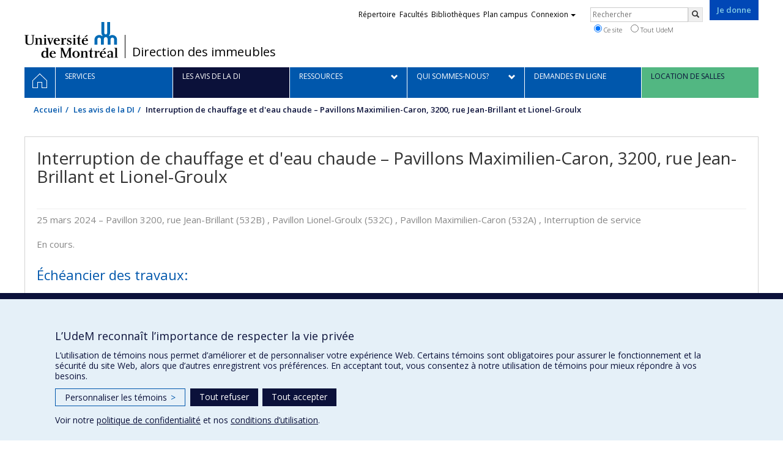

--- FILE ---
content_type: text/html; charset=utf-8
request_url: https://di.umontreal.ca/les-avis-de-la-di/un-avis/news/detail/News/interruption-de-chauffage-et-deau-chaude-pavillons-maximilien-caron-3200-rue-jean-brillant-et-l/
body_size: 6797
content:
<!DOCTYPE html>
<html lang="fr">
<head>
<meta http-equiv="X-UA-Compatible" content="IE=edge" />
<meta name="viewport" content="width=device-width, initial-scale=1" />
<link rel="apple-touch-icon" sizes="180x180" href="/apple-touch-icon.png">
<link rel="icon" type="image/png" sizes="32x32" href="/favicon-32x32.png">
<link rel="icon" type="image/png" sizes="16x16" href="/favicon-16x16.png">
<link rel="manifest" href="/site.webmanifest">
<link rel="mask-icon" href="/safari-pinned-tab.svg" color="#006bb6">

<meta charset="utf-8">
<!-- 
	This website is powered by TYPO3 - inspiring people to share!
	TYPO3 is a free open source Content Management Framework initially created by Kasper Skaarhoj and licensed under GNU/GPL.
	TYPO3 is copyright 1998-2019 of Kasper Skaarhoj. Extensions are copyright of their respective owners.
	Information and contribution at https://typo3.org/
-->



<title>Interruption de chauffage et d'eau chaude – Pavillons Maximilien-Caron, 3200, rue Jean-Brillant et Lionel-Groulx - Direction des immeubles - Université de Montréal</title>
<meta property="og:title" content="Interruption de chauffage et d'eau chaude – Pavillons Maximilien-Caron, 3200, rue Jean-Brillant et Lionel-Groulx" />
<meta property="og:type" content="article" />
<meta property="og:url" content="https://di.umontreal.ca/les-avis-de-la-di/un-avis/news/detail/News/interruption-de-chauffage-et-deau-chaude-pavillons-maximilien-caron-3200-rue-jean-brillant-et-l/" />
<meta property="og:site_name" content="Université de Montréal" />
<meta name="description" content="En cours. " />
<meta property="og:description" content="En cours. " />
<meta name="generator" content="TYPO3 CMS">
<meta name="robots" content="index,follow">
<meta name="google" content="notranslate">
<meta name="apple-mobile-web-app-capable" content="no">


<link rel="stylesheet" type="text/css" href="https://fonts.googleapis.com/css?family=Open+Sans:400,400italic,300italic,300,600,600italic,700,700italic,800,800italic&amp;subset=latin,latin-ext" media="all">
<link rel="stylesheet" type="text/css" href="/typo3temp/udemlessc/lessphp_e4859862e29e2a959835fe335e0f6c3a4d9e8b58.css?1732795921" media="all">
<link rel="stylesheet" type="text/css" href="/typo3temp/udemlessc/lessphp_ef311c762a109e002e6381791964b2084afe1454.css?1669116782" media="all">
<link rel="stylesheet" type="text/css" href="/typo3conf/ext/udem_vendor/Resources/Public/fancybox-3.5.2/jquery.fancybox.min.css?1584034618" media="all">
<link rel="stylesheet" type="text/css" href="/typo3temp/udemlessc/lessphp_b8c530f530285d1ae1d7831644382aa2c120617c.css?1669116782" media="all">
<link rel="stylesheet" type="text/css" href="/typo3temp/assets/compressed/merged-7883c8f8e3ada503b8619ee75ee362c2-d513ece8029713cf591f912473788ce2.css?1669116782" media="all">




<script src="/typo3conf/ext/udem_vendor/Resources/Public/underscore-1.8.3/underscore.min.js?1584034624" type="text/javascript"></script>
<script src="/typo3conf/ext/udem_vendor/Resources/Public/jquery-3.5.1/jquery.min.js?1604402777" type="text/javascript"></script>
<script src="/typo3temp/assets/compressed/merged-59071038be6fefd6305acfe279d5b796-5f19aba6b5663835dee6885531e3efd7.js?1661855556" type="text/javascript"></script>
<script src="/typo3conf/ext/udem_vendor/Resources/Public/bootstrap-3.3.7/js/bootstrap.min.js?1584034617" type="text/javascript"></script>
<script src="/typo3conf/ext/udem_vendor/Resources/Public/classList.js-1.2.20180112/classList.min.js?1584034618" type="text/javascript"></script>
<script src="/typo3conf/ext/udem_vendor/Resources/Public/h5o-js-0.11/outliner.min.js?1584034619" type="text/javascript"></script>
<script src="/typo3conf/ext/udem_bootstrap/Resources/Public/udem-bootstrap.js?1616668816" type="text/javascript"></script>
<script src="/typo3conf/ext/udem_bootstrap/Resources/Public/udem-bootstrap-video.js?1584034592" type="text/javascript"></script>
<script src="/typo3conf/ext/udem_bootstrap/Resources/Public/udem-gallerie.js?1589452388" type="text/javascript"></script>
<script src="/typo3conf/ext/udem_vendor/Resources/Public/fancybox-3.5.2/jquery.fancybox.min.js?1584034618" type="text/javascript"></script>
<script src="/typo3conf/ext/udem_bootstrap/Resources/Public/udem-social.js?1584034592" type="text/javascript"></script>
<script src="/typo3conf/ext/udem_bootstrap/Resources/Public/udem-instagram.js?1584034592" type="text/javascript"></script>
<script src="/typo3conf/ext/udem_bootstrap/Resources/Public/udem-alertes.js?1604402777" type="text/javascript"></script>
<script src="/typo3conf/ext/udem_vendor/Resources/Public/localforage-1.7.2/dist/localforage.min.js?1584034620" type="text/javascript"></script>
<script src="/typo3conf/ext/udem_profs/Resources/Public/udem-profs.js?1584034610" type="text/javascript"></script>



<meta name="og:title" content="Interruption de chauffage et d'eau chaude – Pavillons Maximilien-Caron, 3200, rue Jean-Brillant et Lionel-Groulx" /><meta name="og:url" content="https://di.umontreal.ca/les-avis-de-la-di/un-avis/news/detail/News/interruption-de-chauffage-et-deau-chaude-pavillons-maximilien-caron-3200-rue-jean-brillant-et-l/" /><meta name="og:locale" content="fr_CA" /><meta name="og:site_name" content="Direction des immeubles - Université de Montréal" /><style>
#udem-footer .udem-footer-contents > .container > h3 { color: #fff; }
</style><style>
/* Masquer le fil d'Ariane à l’impression (via gabarit) */
@media print {
    #udem-breadcrumb, .udem-je-donne, .news-backlink-wrap, .article::after {
        display: none !important;
    }
    .news-single .footer { border-top: 0; }
    #c307275 { border-bottom: 0; }
}
</style>

</head>
<body>

    <div id="udem-urgence-bcrp" style="display:none;" data-udem-urgence-endpoint="https://urgence.umontreal.ca/urgence-udem.json"  data-udem-urgence-nocss></div>
    <script async src="https://urgence.umontreal.ca/typo3conf/ext/udem_urgence/Resources/Public/JavaScript/udem-urgence-bcrp.js"></script>
<a class="sr-only sr-only-focusable" href="#udem-primary-contents">Passer au contenu</a>


    


<header id="udem-header">
  <div class="container">

    <h1>
      <a href="https://www.umontreal.ca/" target="_blank" id="udem-header-logo">Université de Montréal</a>
      <span id="udem-header-logo-separator"></span>
      <small id="udem-header-title">
        <span class="sep">/</span>
        <a href="/accueil/">Direction des immeubles</a>
      </small>
    </h1>

    <a href="https://formulairereseau.umontreal.ca/site/Donation2?df_id=1560&amp;1560.donation=form1&amp;mfc_pref=T&amp;s_locale=fr_CA" title="Faire un don à l’Université de Montréal" target="_blank" class="udem-je-donne"><span>Je donne</span></a>

    <nav id="udem-phone-menu">
      
      <a class="udem-phone-menu-primary" href="#udem-primary-nav">
        <b><span></span><span></span><span></span></b>
        <span class="sr-only">Menu</span>
      </a>
      

      
      <a class="udem-phone-menu-search" href="#udem-search-menu">
        <span class="glyphicon glyphicon-search" title="Rechercher"></span>
        <span class="sr-only">Rechercher</span>
      </a>
      

      
      <a class="udem-phone-menu-links" href="#udem-links-menu">
        <span class="glyphicon glyphicon-bookmark"></span>
        <span class="sr-only">Liens UdeM</span>
      </a>
      

      

      

      
    </nav>

    
        
      

    

    
    <nav id="udem-links-menu">
      <h2 class="sr-only">Liens externes</h2>
      <ul class="nav"><li><a href="https://www.umontreal.ca/#udemwww-search-personne" target="_blank"><span>Répertoire</span></a></li><li><a href="https://www.umontreal.ca/facultes-et-ecoles/" target="_blank"><span>Facultés</span></a></li><li><a href="https://bib.umontreal.ca/" target="_blank"><span>Bibliothèques</span></a></li><li><a href="https://plancampus.umontreal.ca/" target="_blank"><span>Plan campus</span></a></li><li class="dropdown">
        <a href="#" class="dropdown-toggle" data-toggle="dropdown">Connexion<span class="caret"></span></a>
        <ul class="dropdown-menu" role="menu"><li><a href="https://monudem.umontreal.ca/" target="_blank"><span>Mon UdeM</span></a></li><li><a href="https://studium.umontreal.ca/" target="_blank"><span>StudiUM</span></a></li><li><a href="https://outlook.umontreal.ca/" target="_blank"><span>Mon courriel</span></a></li></ul>
      </li><li><a href="https://formulairereseau.umontreal.ca/site/Donation2?df_id=1560&amp;1560.donation=form1&amp;mfc_pref=T&amp;s_locale=fr_CA" title="Faire un don à l’Université de Montréal" target="_blank" class="udem-je-donne"><span>Je donne</span></a></li></ul>
    </nav>
    


    
    <div id="udem-search-menu">
      <h2 class="sr-only">Rechercher</h2>
          <form method="get" action="https://google.com/cse" class="udem-search-form">

    <input type="hidden" name="cx" value="011926736769028447783:qlpu3so2kqq" />
    <input type="hidden" name="sa.x" value="23" />
    <input type="hidden" name="sa.y" value="10" />
    <input type="hidden" name="ie" value="UTF-8" />

    <div class="clearfix">
      <input type="text" name="q" value="" class="udem-search-input" placeholder="Rechercher" />
      <button type="submit" class="udem-search-button" title="Rechercher" aria-label="Rechercher">
        <span class="glyphicon glyphicon-search"></span>
        <span class="sr-only sr-only-focusable">Rechercher</span>
      </button>
    </div>

    <div class="clearfix">
      <label>
        <input type="radio" name="scope" value="di.umontreal.ca" checked="checked" />
        Ce site
      </label>
      <label>
        <input type="radio" name="scope" value="umontreal.ca" />
        Tout UdeM
      </label>
    </div>
  </form>
    </div>
    

  </div>
</header>

<div id="udem-primary-nav">
  <nav class="container">
    <h2 class="sr-only">Navigation principale</h2>
    <ul class="nav"><li class="home"><a href="/accueil/" title="Accueil"><span><svg xmlns="http://www.w3.org/2000/svg" viewBox="0 0 1024 1024" aria-hidden="true" focusable="false">
  <path d="m512 0L0 489.69V1024h384V640h256v384h384V489.69zm0 60.331l469.33 447.57v473.43H682.66v-384H341.33v384H42.66v-473.43z"></path>
</svg><span class="hidden-md hidden-lg">Accueil</span><span class="hidden-xs hidden-sm sr-only">Accueil</span></a></li><li><a href="/services/" class="p24026"><span><span>Services</span></span></a></li><li class="active"><a href="/les-avis-de-la-di/" class="p25064"><span><span>Les avis de la DI</span></span></a></li><li class="has-sub"><a href="/ressources/tarification-et-facturation/" class="p24027"><span><span>Ressources</span></span></a><ul class="sub-menu"><li><a href="/ressources/tarification-et-facturation/"><span>Tarification et facturation</span></a></li><li><a href="/ressources/regies-des-immeubles/"><span>Régies des immeubles</span></a></li><li><a href="/ressources/plans-des-campus/"><span>Plans des campus</span></a></li><li><a href="/ressources/livraison-de-marchandises/"><span>Livraison de marchandises</span></a></li><li><a href="/ressources/entrepreneurs-et-fournisseurs/"><span>Entrepreneurs et fournisseurs</span></a></li><li><a href="/ressources/developpement-durable/"><span>Développement durable</span></a></li></ul></li><li class="has-sub"><a href="/qui-sommes-nous/direction-des-immeubles/" class="p23905"><span><span>Qui sommes-nous?</span></span></a><ul class="sub-menu"><li><a href="/qui-sommes-nous/direction-des-immeubles/"><span>Direction des immeubles</span></a></li><li><a href="/qui-sommes-nous/direction-generale/"><span>Direction générale</span></a></li><li><a href="/qui-sommes-nous/division-des-services-techniques/"><span>Division des services techniques</span></a></li><li><a href="/qui-sommes-nous/division-des-services-a-la-communaute/"><span>Division des services à la communauté</span></a></li><li><a href="/qui-sommes-nous/division-soutien-a-lexploitation-et-performance/"><span>Division Soutien à l'exploitation et performance</span></a></li><li><a href="/qui-sommes-nous/bureau-de-planification-et-de-gestion-des-espaces/"><span>Bureau de planification et de gestion des espaces</span></a></li><li><a href="/qui-sommes-nous/division-gestion-de-projets-et-de-lingenierie/"><span>Division gestion de projets et de l'ingénierie</span></a></li><li><a href="/qui-sommes-nous/repertoire-de-la-direction-des-immeubles/"><span>Répertoire de la Direction des immeubles</span></a></li><li><a href="/qui-sommes-nous/nouvelles/"><span>Nouvelles</span></a></li></ul></li><li><a href="/demandes-en-ligne/" class="p24889"><span><span>Demandes en ligne</span></span></a></li><li><a href="https://di.umontreal.ca/services/reservation-de-salles-de-cours-et-despaces-publics/" target="_blank" class="p36525"><span><span>location de salles</span></span></a></li></ul>
  </nav>
</div>











<section class="main-bandeau">
    <div class="container">
        <div class="content-border"><!--TYPO3SEARCH_begin--><!--TYPO3SEARCH_end--></div>
    </div>
</section>


<section id="udem-primary-contents" class="main-section">
    <div class="container">
      
      <div id="udem-breadcrumb">

        

        <ul class="breadcrumb"><li class="home"><a href="/accueil/">Accueil</a></li><li><a href="/les-avis-de-la-di/">Les avis de la DI</a></li><li class="active">Interruption de chauffage et d'eau chaude – Pavillons Maximilien-Caron, 3200, rue Jean-Brillant et Lionel-Groulx</li></ul>
      </div>
      


    

    
        

            

            <div class="row">
              <div class="col-md-12">
                
                <section class="content-main"><!--TYPO3SEARCH_begin--><div class="udem-page-title"><h1>Interruption de chauffage et d'eau chaude – Pavillons Maximilien-Caron, 3200, rue Jean-Brillant et Lionel-Groulx</h1></div><div id="c307275" class="csc-frame csc-frame-default CType-list list_type-news_pi1 section_frame-101">



<div class="news news-single">
	<div class="article" itemscope="itemscope" itemtype="http://schema.org/Article">
		
    
        
        
          
        

        

        <div class="footer">
          <p>
            <span class="news-list-date">
              <time itemprop="datePublished" datetime="2024-03-25">
                25 mars 2024
              </time>
            </span>

          
            


        <span class="news-list-category">
            
                 – 
                
                        Pavillon 3200, rue Jean-Brillant (532B)
                    
            
                , 
                
                        Pavillon Lionel-Groulx (532C)
                    
            
                , 
                
                        Pavillon Maximilien-Caron (532A)
                    
            
                , 
                
                        Interruption de service
                    
            
        </span>
    


          

          

          
          </p>
        </div>

        
          
            <div class="teaser-text" itemprop="description">
              <p class="bodytext">En cours. </p>
            </div>
          

          

          



          <div class="news-text-wrap" itemprop="articleBody">
            <h2>Échéancier des travaux:</h2><ul><li><p>Lundi 25 mars. Rétablissement des services prévu vers 13 h.</p></li></ul><h2>Description des travaux:</h2><ul><li>Notre équipe travaille présentement à rétablir les services de chauffage en priorité. Nous vous tiendrons au courant de la situation. </li></ul><h2>Services interrompus:</h2><ul><li><p>Chauffage;</p></li></ul><ul><li><p>Eau chaude.</p></li></ul><h2>Secteurs touchés</h2><ul><li><p>Pavillon Maximilien-Caron (532 A);</p></li><li><p>Pavillon 3200, rue Jean-Brillant (532 B);</p></li><li><p>Pavillon Lionel-Groulx (532 C).</p></li></ul><h2>Gestionnaire responsable </h2>
<p class="bodytext">Fadila Kihoul: <a href="mailto:fadila.kihoul@umontreal.ca">fadila.kihoul@umontreal.ca</a> </p>
<p class="bodytext">&nbsp;</p><div class="udem-info"><p class="bodytext"><strong>Des questions ? Composez le 2222</strong></p></div>
            


    
        
    




          </div>
        

        
          <div class="news-backlink-wrap">
            <a class="udem-history-back" href="/les-avis-de-la-di/">
              Retour
            </a>
          </div>
        

        

        


        <div class="news-related-wrap">
          

          

          

          
        </div>
      
  
	</div>
</div>
</div><!--TYPO3SEARCH_end--></section>
              </div>
            </div>

          
      
  

  

    </div>
</section>




<footer id="udem-footer">

  
  <div class="udem-footer-sitemap">
    <div class="container">
      <ul class="row nav"><li class="col-md-2"><a href="/services/">Services</a></li><li class="col-md-2"><a href="/les-avis-de-la-di/">Les avis de la DI</a></li><li class="col-md-2"><a href="/ressources/tarification-et-facturation/">Ressources</a><ul class="nav"><li><a href="/ressources/tarification-et-facturation/">Tarification et facturation</a></li><li><a href="/ressources/regies-des-immeubles/">Régies des immeubles</a></li><li><a href="/ressources/plans-des-campus/">Plans des campus</a></li><li><a href="/ressources/livraison-de-marchandises/">Livraison de marchandises</a></li><li><a href="/ressources/entrepreneurs-et-fournisseurs/">Entrepreneurs et fournisseurs</a></li><li><a href="/ressources/developpement-durable/">Développement durable</a></li></ul></li><li class="col-md-2"><a href="/qui-sommes-nous/direction-des-immeubles/">Qui sommes-nous?</a><ul class="nav"><li><a href="/qui-sommes-nous/direction-des-immeubles/">Direction des immeubles</a></li><li><a href="/qui-sommes-nous/direction-generale/">Direction générale</a></li><li><a href="/qui-sommes-nous/division-des-services-techniques/">Division des services techniques</a></li><li><a href="/qui-sommes-nous/division-des-services-a-la-communaute/">Division des services à la communauté</a></li><li><a href="/qui-sommes-nous/division-soutien-a-lexploitation-et-performance/">Division Soutien à l'exploitation et performance</a></li><li><a href="/qui-sommes-nous/bureau-de-planification-et-de-gestion-des-espaces/">Bureau de planification et de gestion des espaces</a></li><li><a href="/qui-sommes-nous/division-gestion-de-projets-et-de-lingenierie/">Division gestion de projets et de l'ingénierie</a></li><li><a href="/qui-sommes-nous/repertoire-de-la-direction-des-immeubles/">Répertoire de la Direction des immeubles</a></li><li><a href="/qui-sommes-nous/nouvelles/">Nouvelles</a></li></ul></li><li class="col-md-2"><a href="/demandes-en-ligne/">Demandes en ligne</a></li><li class="col-md-2"><a href="https://di.umontreal.ca/services/reservation-de-salles-de-cours-et-despaces-publics/" target="_blank">location de salles</a></li></ul>
    </div>
  </div>

  

  <div class="udem-footer-contents">
    <div class="container">
      <h3>Direction des immeubles</h3><div class="row"><div class="col-md-3"><div id="c315384" class="csc-frame csc-frame-default CType-text"><div class="csc-text-text"><div><p class="bodytext"><strong><big>Pour nous joindre :</big></strong></p></div><div><p class="bodytext"><strong>Adresse&nbsp;municipale</strong><br />Pavillon de la Direction des immeubles<br />2787, chemin des Services<br />Montréal (Québec)<br />H3T 1J4</p>
<p class="bodytext">Accès par métro :<br />Ligne bleue, station Université-de-Montréal</p></div></div></div></div><div class="col-md-3"><div id="c315385" class="csc-frame csc-frame-default CType-text"><div class="csc-text-text"><div><p class="bodytext">&nbsp;</p>
<p class="bodytext"><strong>Adresse postale</strong><br />Pavillon de la Direction des immeubles<br />C.P. 6128, succursale Centre-ville<br />Montréal (Québec)<br />H3C 3J7</p></div></div></div></div><div class="col-md-3"><div id="c304556" class="csc-frame csc-frame-default CType-text"><div class="csc-text-text"><p class="bodytext"><big><strong>Besoin d'aide ?</strong></big></p>
<p class="bodytext"><a href="/qui-sommes-nous/repertoire-de-la-direction-des-immeubles/">Joindre l'équipe</a></p>
<p class="bodytext"><a href="mailto:2222@di.umontreal.ca?subject=Erreur-site-DI">Signaler une erreur</a></p>
<p class="bodytext"><a href="/plan-du-site/">Plan du site</a></p>
<p class="bodytext"><a href="/accessibilite/">Accessibilité</a></p></div></div></div><div class="col-md-3"></div></div>
    </div>
  </div>

  <div class="udem-footer-tail">
    <div class="container">
      <div><a href="https://secretariatgeneral.umontreal.ca/protection-et-acces-a-linformation/complement-dinformation-sur-la-confidentialite/" title="Afficher le complément d’information sur la confidentialité" target="_blank">Confidentialité</a><a href="https://secretariatgeneral.umontreal.ca/protection-et-acces-a-linformation/conditions-dutilisation-des-plateformes-web/" title="Afficher les conditions d’utilisation des plateformes Web" target="_blank">Conditions d’utilisation</a>  <div id="udem_cookie_consent_toggle"></div></div><a href="https://www.umontreal.ca/" title="Université de Montréal" class="udem-footer-logo">Université de Montréal</a>
    </div>
  </div>

</footer>






<script>    function moveYouTubeSrc(consentGiven = false) {
        // Select all iframe elements on the page
        const iframes = document.querySelectorAll('iframe');
        // console.log('moveYouTubeSrc consentGiven)', consentGiven);
        // console.log('moveYouTubeSrc iframes)', iframes);
        // Loop through each iframe
        iframes.forEach((iframe) => {
            // Check if the iframe is a YouTube video
            if (!consentGiven) {
              if (iframe.src) {
                iframe.dataset.src = iframe.src;
                iframe.removeAttribute('src');
              }
            } else {
                // console.log('Move the data-src attribute back to src');
                // Move the data-src attribute back to src
                const dataSrc = iframe.dataset.src;
                if (dataSrc) {
                    iframe.src = dataSrc;
                    iframe.removeAttribute('data-src');
                }
            }
        });
    }
    // Hide YT videos so they can't be played until consent is granted
    window.addEventListener('DOMContentLoaded', () => {
        // Call the function to move YouTube iframe src attributes to data-src attributes
        moveYouTubeSrc(false);
    });        // Define dataLayer and the gtag function.
        window.dataLayer = window.dataLayer || [];
        function gtag(){dataLayer.push(arguments);}

        // Default ad_storage to 'denied'.
        gtag('consent', 'default', {
          'ad_storage': 'denied',
          'analytics_storage': 'denied',
          'functionality_storage': 'denied',
          'ad_user_data' : 'denied',
          'ad_personalization' : 'denied',
        });
          
       // Revoke YT permission
       moveYouTubeSrc(false);         (function(w,d,s,l,i){w[l]=w[l]||[];w[l].push({'gtm.start':
      new Date().getTime(),event:'gtm.js'});var f=d.getElementsByTagName(s)[0],
      j=d.createElement(s),dl=l!='dataLayer'?'&l='+l:'';j.async=true;j.src=
      'https://www.googletagmanager.com/gtm.js?id='+i+dl;f.parentNode.insertBefore(j,f);
      })(window,document,'script','dataLayer','GTM-59WZNRC');      (function(w,d,s,l,i){w[l]=w[l]||[];w[l].push({'gtm.start':
      new Date().getTime(),event:'gtm.js'});var f=d.getElementsByTagName(s)[0],
      j=d.createElement(s),dl=l!='dataLayer'?'&l='+l:'';j.async=true;j.src=
      'https://www.googletagmanager.com/gtm.js?id='+i+dl;f.parentNode.insertBefore(j,f);
      })(window,document,'script','dataLayer','GTM-M32BF78');
        function udemDispatchCookieEvent(data) {
            window.dispatchEvent(new CustomEvent('udem_set_consent_cookie', {detail: data}));
        }
        window.addEventListener('load', () => {
          // Ajout des triggers Google
        if (typeof on_udem_cookie_update_consent === 'function') {
          // console.log('on_udem_cookie_update_consent');
          function udem_cookie_consent_update(categories) {
            // console.log('udem_cookie_consent_update categories : ', categories);
            for (const [key, value] of Object.entries(categories)) {
              categories[key] = (value === true) ? 'granted' : 'denied';
            }
          
            udem_google_cookie_consent_update(categories);
            udem_fb_cookie_consent_update(categories);
          }

          function udem_google_cookie_consent_update(categories) {
            console.log('udem_google_cookie_consent_update categories : ', categories);
            if (categories.functionalityCookies === 'granted') {
              // Grant YT permission/*  */
              moveYouTubeSrc(true);
            } else {
              // Revoke YT permission
              moveYouTubeSrc(false);
            }

            gtag('consent', 'update', {
              'ad_storage': categories.adsCookies,
              'ad_user_data' : categories.adsCookies,
              'ad_personalization' : categories.adsCookies,
              'functionality_storage': categories.functionalityCookies,
              'analytics_storage': categories.performanceCookies
            });
          }

          function udem_fb_cookie_consent_update(categories) {
            // console.log('udem_fb_cookie_consent_update categories : ', categories);
            if (categories.adsCookies === 'granted') {
              // Grant Facebook Pixels
              var eventData = {category: 'adsCookies', action: "grant"}
              udemDispatchCookieEvent(eventData);              
            } else {
              // Revoke Pixels consent
              var eventData = { category: 'adsCookies', action: "revoke" }
              udemDispatchCookieEvent(eventData);  
            }
          }

          on_udem_cookie_update_consent(udem_cookie_consent_update);
        }
      // fin window.addEventListener('load', () => {
      });</script>  <script src="https://secretariatgeneral.umontreal.ca/udem_consentement_temoins.js?v=021123"></script>




</body>
</html>

--- FILE ---
content_type: application/javascript; charset=utf-8
request_url: https://di.umontreal.ca/typo3conf/ext/udem_vendor/Resources/Public/localforage-1.7.2/dist/localforage.min.js?1584034620
body_size: 9010
content:
/*!
    localForage -- Offline Storage, Improved
    Version 1.7.2
    https://localforage.github.io/localForage
    (c) 2013-2017 Mozilla, Apache License 2.0
*/
!function(a){if("object"==typeof exports&&"undefined"!=typeof module)module.exports=a();else if("function"==typeof define&&define.amd)define([],a);else{var b;b="undefined"!=typeof window?window:"undefined"!=typeof global?global:"undefined"!=typeof self?self:this,b.localforage=a()}}(function(){return function a(b,c,d){function e(g,h){if(!c[g]){if(!b[g]){var i="function"==typeof require&&require;if(!h&&i)return i(g,!0);if(f)return f(g,!0);var j=new Error("Cannot find module '"+g+"'");throw j.code="MODULE_NOT_FOUND",j}var k=c[g]={exports:{}};b[g][0].call(k.exports,function(a){var c=b[g][1][a];return e(c||a)},k,k.exports,a,b,c,d)}return c[g].exports}for(var f="function"==typeof require&&require,g=0;g<d.length;g++)e(d[g]);return e}({1:[function(a,b,c){(function(a){"use strict";function c(){k=!0;for(var a,b,c=l.length;c;){for(b=l,l=[],a=-1;++a<c;)b[a]();c=l.length}k=!1}function d(a){1!==l.push(a)||k||e()}var e,f=a.MutationObserver||a.WebKitMutationObserver;if(f){var g=0,h=new f(c),i=a.document.createTextNode("");h.observe(i,{characterData:!0}),e=function(){i.data=g=++g%2}}else if(a.setImmediate||void 0===a.MessageChannel)e="document"in a&&"onreadystatechange"in a.document.createElement("script")?function(){var b=a.document.createElement("script");b.onreadystatechange=function(){c(),b.onreadystatechange=null,b.parentNode.removeChild(b),b=null},a.document.documentElement.appendChild(b)}:function(){setTimeout(c,0)};else{var j=new a.MessageChannel;j.port1.onmessage=c,e=function(){j.port2.postMessage(0)}}var k,l=[];b.exports=d}).call(this,"undefined"!=typeof global?global:"undefined"!=typeof self?self:"undefined"!=typeof window?window:{})},{}],2:[function(a,b,c){"use strict";function d(){}function e(a){if("function"!=typeof a)throw new TypeError("resolver must be a function");this.state=s,this.queue=[],this.outcome=void 0,a!==d&&i(this,a)}function f(a,b,c){this.promise=a,"function"==typeof b&&(this.onFulfilled=b,this.callFulfilled=this.otherCallFulfilled),"function"==typeof c&&(this.onRejected=c,this.callRejected=this.otherCallRejected)}function g(a,b,c){o(function(){var d;try{d=b(c)}catch(b){return p.reject(a,b)}d===a?p.reject(a,new TypeError("Cannot resolve promise with itself")):p.resolve(a,d)})}function h(a){var b=a&&a.then;if(a&&("object"==typeof a||"function"==typeof a)&&"function"==typeof b)return function(){b.apply(a,arguments)}}function i(a,b){function c(b){f||(f=!0,p.reject(a,b))}function d(b){f||(f=!0,p.resolve(a,b))}function e(){b(d,c)}var f=!1,g=j(e);"error"===g.status&&c(g.value)}function j(a,b){var c={};try{c.value=a(b),c.status="success"}catch(a){c.status="error",c.value=a}return c}function k(a){return a instanceof this?a:p.resolve(new this(d),a)}function l(a){var b=new this(d);return p.reject(b,a)}function m(a){function b(a,b){function d(a){g[b]=a,++h!==e||f||(f=!0,p.resolve(j,g))}c.resolve(a).then(d,function(a){f||(f=!0,p.reject(j,a))})}var c=this;if("[object Array]"!==Object.prototype.toString.call(a))return this.reject(new TypeError("must be an array"));var e=a.length,f=!1;if(!e)return this.resolve([]);for(var g=new Array(e),h=0,i=-1,j=new this(d);++i<e;)b(a[i],i);return j}function n(a){function b(a){c.resolve(a).then(function(a){f||(f=!0,p.resolve(h,a))},function(a){f||(f=!0,p.reject(h,a))})}var c=this;if("[object Array]"!==Object.prototype.toString.call(a))return this.reject(new TypeError("must be an array"));var e=a.length,f=!1;if(!e)return this.resolve([]);for(var g=-1,h=new this(d);++g<e;)b(a[g]);return h}var o=a(1),p={},q=["REJECTED"],r=["FULFILLED"],s=["PENDING"];b.exports=e,e.prototype.catch=function(a){return this.then(null,a)},e.prototype.then=function(a,b){if("function"!=typeof a&&this.state===r||"function"!=typeof b&&this.state===q)return this;var c=new this.constructor(d);if(this.state!==s){g(c,this.state===r?a:b,this.outcome)}else this.queue.push(new f(c,a,b));return c},f.prototype.callFulfilled=function(a){p.resolve(this.promise,a)},f.prototype.otherCallFulfilled=function(a){g(this.promise,this.onFulfilled,a)},f.prototype.callRejected=function(a){p.reject(this.promise,a)},f.prototype.otherCallRejected=function(a){g(this.promise,this.onRejected,a)},p.resolve=function(a,b){var c=j(h,b);if("error"===c.status)return p.reject(a,c.value);var d=c.value;if(d)i(a,d);else{a.state=r,a.outcome=b;for(var e=-1,f=a.queue.length;++e<f;)a.queue[e].callFulfilled(b)}return a},p.reject=function(a,b){a.state=q,a.outcome=b;for(var c=-1,d=a.queue.length;++c<d;)a.queue[c].callRejected(b);return a},e.resolve=k,e.reject=l,e.all=m,e.race=n},{1:1}],3:[function(a,b,c){(function(b){"use strict";"function"!=typeof b.Promise&&(b.Promise=a(2))}).call(this,"undefined"!=typeof global?global:"undefined"!=typeof self?self:"undefined"!=typeof window?window:{})},{2:2}],4:[function(a,b,c){"use strict";function d(a,b){if(!(a instanceof b))throw new TypeError("Cannot call a class as a function")}function e(){try{if("undefined"!=typeof indexedDB)return indexedDB;if("undefined"!=typeof webkitIndexedDB)return webkitIndexedDB;if("undefined"!=typeof mozIndexedDB)return mozIndexedDB;if("undefined"!=typeof OIndexedDB)return OIndexedDB;if("undefined"!=typeof msIndexedDB)return msIndexedDB}catch(a){return}}function f(){try{if(!ua)return!1;var a="undefined"!=typeof openDatabase&&/(Safari|iPhone|iPad|iPod)/.test(navigator.userAgent)&&!/Chrome/.test(navigator.userAgent)&&!/BlackBerry/.test(navigator.platform),b="function"==typeof fetch&&-1!==fetch.toString().indexOf("[native code");return(!a||b)&&"undefined"!=typeof indexedDB&&"undefined"!=typeof IDBKeyRange}catch(a){return!1}}function g(a,b){a=a||[],b=b||{};try{return new Blob(a,b)}catch(f){if("TypeError"!==f.name)throw f;for(var c="undefined"!=typeof BlobBuilder?BlobBuilder:"undefined"!=typeof MSBlobBuilder?MSBlobBuilder:"undefined"!=typeof MozBlobBuilder?MozBlobBuilder:WebKitBlobBuilder,d=new c,e=0;e<a.length;e+=1)d.append(a[e]);return d.getBlob(b.type)}}function h(a,b){b&&a.then(function(a){b(null,a)},function(a){b(a)})}function i(a,b,c){"function"==typeof b&&a.then(b),"function"==typeof c&&a.catch(c)}function j(a){return"string"!=typeof a&&(console.warn(a+" used as a key, but it is not a string."),a=String(a)),a}function k(){if(arguments.length&&"function"==typeof arguments[arguments.length-1])return arguments[arguments.length-1]}function l(a){for(var b=a.length,c=new ArrayBuffer(b),d=new Uint8Array(c),e=0;e<b;e++)d[e]=a.charCodeAt(e);return c}function m(a){return new va(function(b){var c=a.transaction(wa,Ba),d=g([""]);c.objectStore(wa).put(d,"key"),c.onabort=function(a){a.preventDefault(),a.stopPropagation(),b(!1)},c.oncomplete=function(){var a=navigator.userAgent.match(/Chrome\/(\d+)/),c=navigator.userAgent.match(/Edge\//);b(c||!a||parseInt(a[1],10)>=43)}}).catch(function(){return!1})}function n(a){return"boolean"==typeof xa?va.resolve(xa):m(a).then(function(a){return xa=a})}function o(a){var b=ya[a.name],c={};c.promise=new va(function(a,b){c.resolve=a,c.reject=b}),b.deferredOperations.push(c),b.dbReady?b.dbReady=b.dbReady.then(function(){return c.promise}):b.dbReady=c.promise}function p(a){var b=ya[a.name],c=b.deferredOperations.pop();if(c)return c.resolve(),c.promise}function q(a,b){var c=ya[a.name],d=c.deferredOperations.pop();if(d)return d.reject(b),d.promise}function r(a,b){return new va(function(c,d){if(ya[a.name]=ya[a.name]||B(),a.db){if(!b)return c(a.db);o(a),a.db.close()}var e=[a.name];b&&e.push(a.version);var f=ua.open.apply(ua,e);b&&(f.onupgradeneeded=function(b){var c=f.result;try{c.createObjectStore(a.storeName),b.oldVersion<=1&&c.createObjectStore(wa)}catch(c){if("ConstraintError"!==c.name)throw c;console.warn('The database "'+a.name+'" has been upgraded from version '+b.oldVersion+" to version "+b.newVersion+', but the storage "'+a.storeName+'" already exists.')}}),f.onerror=function(a){a.preventDefault(),d(f.error)},f.onsuccess=function(){c(f.result),p(a)}})}function s(a){return r(a,!1)}function t(a){return r(a,!0)}function u(a,b){if(!a.db)return!0;var c=!a.db.objectStoreNames.contains(a.storeName),d=a.version<a.db.version,e=a.version>a.db.version;if(d&&(a.version!==b&&console.warn('The database "'+a.name+"\" can't be downgraded from version "+a.db.version+" to version "+a.version+"."),a.version=a.db.version),e||c){if(c){var f=a.db.version+1;f>a.version&&(a.version=f)}return!0}return!1}function v(a){return new va(function(b,c){var d=new FileReader;d.onerror=c,d.onloadend=function(c){var d=btoa(c.target.result||"");b({__local_forage_encoded_blob:!0,data:d,type:a.type})},d.readAsBinaryString(a)})}function w(a){return g([l(atob(a.data))],{type:a.type})}function x(a){return a&&a.__local_forage_encoded_blob}function y(a){var b=this,c=b._initReady().then(function(){var a=ya[b._dbInfo.name];if(a&&a.dbReady)return a.dbReady});return i(c,a,a),c}function z(a){o(a);for(var b=ya[a.name],c=b.forages,d=0;d<c.length;d++){var e=c[d];e._dbInfo.db&&(e._dbInfo.db.close(),e._dbInfo.db=null)}return a.db=null,s(a).then(function(b){return a.db=b,u(a)?t(a):b}).then(function(d){a.db=b.db=d;for(var e=0;e<c.length;e++)c[e]._dbInfo.db=d}).catch(function(b){throw q(a,b),b})}function A(a,b,c,d){void 0===d&&(d=1);try{var e=a.db.transaction(a.storeName,b);c(null,e)}catch(e){if(d>0&&(!a.db||"InvalidStateError"===e.name||"NotFoundError"===e.name))return va.resolve().then(function(){if(!a.db||"NotFoundError"===e.name&&!a.db.objectStoreNames.contains(a.storeName)&&a.version<=a.db.version)return a.db&&(a.version=a.db.version+1),t(a)}).then(function(){return z(a).then(function(){A(a,b,c,d-1)})}).catch(c);c(e)}}function B(){return{forages:[],db:null,dbReady:null,deferredOperations:[]}}function C(a){function b(){return va.resolve()}var c=this,d={db:null};if(a)for(var e in a)d[e]=a[e];var f=ya[d.name];f||(f=B(),ya[d.name]=f),f.forages.push(c),c._initReady||(c._initReady=c.ready,c.ready=y);for(var g=[],h=0;h<f.forages.length;h++){var i=f.forages[h];i!==c&&g.push(i._initReady().catch(b))}var j=f.forages.slice(0);return va.all(g).then(function(){return d.db=f.db,s(d)}).then(function(a){return d.db=a,u(d,c._defaultConfig.version)?t(d):a}).then(function(a){d.db=f.db=a,c._dbInfo=d;for(var b=0;b<j.length;b++){var e=j[b];e!==c&&(e._dbInfo.db=d.db,e._dbInfo.version=d.version)}})}function D(a,b){var c=this;a=j(a);var d=new va(function(b,d){c.ready().then(function(){A(c._dbInfo,Aa,function(e,f){if(e)return d(e);try{var g=f.objectStore(c._dbInfo.storeName),h=g.get(a);h.onsuccess=function(){var a=h.result;void 0===a&&(a=null),x(a)&&(a=w(a)),b(a)},h.onerror=function(){d(h.error)}}catch(a){d(a)}})}).catch(d)});return h(d,b),d}function E(a,b){var c=this,d=new va(function(b,d){c.ready().then(function(){A(c._dbInfo,Aa,function(e,f){if(e)return d(e);try{var g=f.objectStore(c._dbInfo.storeName),h=g.openCursor(),i=1;h.onsuccess=function(){var c=h.result;if(c){var d=c.value;x(d)&&(d=w(d));var e=a(d,c.key,i++);void 0!==e?b(e):c.continue()}else b()},h.onerror=function(){d(h.error)}}catch(a){d(a)}})}).catch(d)});return h(d,b),d}function F(a,b,c){var d=this;a=j(a);var e=new va(function(c,e){var f;d.ready().then(function(){return f=d._dbInfo,"[object Blob]"===za.call(b)?n(f.db).then(function(a){return a?b:v(b)}):b}).then(function(b){A(d._dbInfo,Ba,function(f,g){if(f)return e(f);try{var h=g.objectStore(d._dbInfo.storeName);null===b&&(b=void 0);var i=h.put(b,a);g.oncomplete=function(){void 0===b&&(b=null),c(b)},g.onabort=g.onerror=function(){var a=i.error?i.error:i.transaction.error;e(a)}}catch(a){e(a)}})}).catch(e)});return h(e,c),e}function G(a,b){var c=this;a=j(a);var d=new va(function(b,d){c.ready().then(function(){A(c._dbInfo,Ba,function(e,f){if(e)return d(e);try{var g=f.objectStore(c._dbInfo.storeName),h=g.delete(a);f.oncomplete=function(){b()},f.onerror=function(){d(h.error)},f.onabort=function(){var a=h.error?h.error:h.transaction.error;d(a)}}catch(a){d(a)}})}).catch(d)});return h(d,b),d}function H(a){var b=this,c=new va(function(a,c){b.ready().then(function(){A(b._dbInfo,Ba,function(d,e){if(d)return c(d);try{var f=e.objectStore(b._dbInfo.storeName),g=f.clear();e.oncomplete=function(){a()},e.onabort=e.onerror=function(){var a=g.error?g.error:g.transaction.error;c(a)}}catch(a){c(a)}})}).catch(c)});return h(c,a),c}function I(a){var b=this,c=new va(function(a,c){b.ready().then(function(){A(b._dbInfo,Aa,function(d,e){if(d)return c(d);try{var f=e.objectStore(b._dbInfo.storeName),g=f.count();g.onsuccess=function(){a(g.result)},g.onerror=function(){c(g.error)}}catch(a){c(a)}})}).catch(c)});return h(c,a),c}function J(a,b){var c=this,d=new va(function(b,d){if(a<0)return void b(null);c.ready().then(function(){A(c._dbInfo,Aa,function(e,f){if(e)return d(e);try{var g=f.objectStore(c._dbInfo.storeName),h=!1,i=g.openCursor();i.onsuccess=function(){var c=i.result;if(!c)return void b(null);0===a?b(c.key):h?b(c.key):(h=!0,c.advance(a))},i.onerror=function(){d(i.error)}}catch(a){d(a)}})}).catch(d)});return h(d,b),d}function K(a){var b=this,c=new va(function(a,c){b.ready().then(function(){A(b._dbInfo,Aa,function(d,e){if(d)return c(d);try{var f=e.objectStore(b._dbInfo.storeName),g=f.openCursor(),h=[];g.onsuccess=function(){var b=g.result;if(!b)return void a(h);h.push(b.key),b.continue()},g.onerror=function(){c(g.error)}}catch(a){c(a)}})}).catch(c)});return h(c,a),c}function L(a,b){b=k.apply(this,arguments);var c=this.config();a="function"!=typeof a&&a||{},a.name||(a.name=a.name||c.name,a.storeName=a.storeName||c.storeName);var d,e=this;if(a.name){var f=a.name===c.name&&e._dbInfo.db,g=f?va.resolve(e._dbInfo.db):s(a).then(function(b){var c=ya[a.name],d=c.forages;c.db=b;for(var e=0;e<d.length;e++)d[e]._dbInfo.db=b;return b});d=a.storeName?g.then(function(b){if(b.objectStoreNames.contains(a.storeName)){var c=b.version+1;o(a);var d=ya[a.name],e=d.forages;b.close();for(var f=0;f<e.length;f++){var g=e[f];g._dbInfo.db=null,g._dbInfo.version=c}return new va(function(b,d){var e=ua.open(a.name,c);e.onerror=function(a){e.result.close(),d(a)},e.onupgradeneeded=function(){e.result.deleteObjectStore(a.storeName)},e.onsuccess=function(){var a=e.result;a.close(),b(a)}}).then(function(a){d.db=a;for(var b=0;b<e.length;b++){var c=e[b];c._dbInfo.db=a,p(c._dbInfo)}}).catch(function(b){throw(q(a,b)||va.resolve()).catch(function(){}),b})}}):g.then(function(b){o(a);var c=ya[a.name],d=c.forages;b.close();for(var e=0;e<d.length;e++){d[e]._dbInfo.db=null}return new va(function(b,c){var d=ua.deleteDatabase(a.name);d.onerror=d.onblocked=function(a){var b=d.result;b&&b.close(),c(a)},d.onsuccess=function(){var a=d.result;a&&a.close(),b(a)}}).then(function(a){c.db=a;for(var b=0;b<d.length;b++)p(d[b]._dbInfo)}).catch(function(b){throw(q(a,b)||va.resolve()).catch(function(){}),b})})}else d=va.reject("Invalid arguments");return h(d,b),d}function M(){return"function"==typeof openDatabase}function N(a){var b,c,d,e,f,g=.75*a.length,h=a.length,i=0;"="===a[a.length-1]&&(g--,"="===a[a.length-2]&&g--);var j=new ArrayBuffer(g),k=new Uint8Array(j);for(b=0;b<h;b+=4)c=Da.indexOf(a[b]),d=Da.indexOf(a[b+1]),e=Da.indexOf(a[b+2]),f=Da.indexOf(a[b+3]),k[i++]=c<<2|d>>4,k[i++]=(15&d)<<4|e>>2,k[i++]=(3&e)<<6|63&f;return j}function O(a){var b,c=new Uint8Array(a),d="";for(b=0;b<c.length;b+=3)d+=Da[c[b]>>2],d+=Da[(3&c[b])<<4|c[b+1]>>4],d+=Da[(15&c[b+1])<<2|c[b+2]>>6],d+=Da[63&c[b+2]];return c.length%3==2?d=d.substring(0,d.length-1)+"=":c.length%3==1&&(d=d.substring(0,d.length-2)+"=="),d}function P(a,b){var c="";if(a&&(c=Ua.call(a)),a&&("[object ArrayBuffer]"===c||a.buffer&&"[object ArrayBuffer]"===Ua.call(a.buffer))){var d,e=Ga;a instanceof ArrayBuffer?(d=a,e+=Ia):(d=a.buffer,"[object Int8Array]"===c?e+=Ka:"[object Uint8Array]"===c?e+=La:"[object Uint8ClampedArray]"===c?e+=Ma:"[object Int16Array]"===c?e+=Na:"[object Uint16Array]"===c?e+=Pa:"[object Int32Array]"===c?e+=Oa:"[object Uint32Array]"===c?e+=Qa:"[object Float32Array]"===c?e+=Ra:"[object Float64Array]"===c?e+=Sa:b(new Error("Failed to get type for BinaryArray"))),b(e+O(d))}else if("[object Blob]"===c){var f=new FileReader;f.onload=function(){var c=Ea+a.type+"~"+O(this.result);b(Ga+Ja+c)},f.readAsArrayBuffer(a)}else try{b(JSON.stringify(a))}catch(c){console.error("Couldn't convert value into a JSON string: ",a),b(null,c)}}function Q(a){if(a.substring(0,Ha)!==Ga)return JSON.parse(a);var b,c=a.substring(Ta),d=a.substring(Ha,Ta);if(d===Ja&&Fa.test(c)){var e=c.match(Fa);b=e[1],c=c.substring(e[0].length)}var f=N(c);switch(d){case Ia:return f;case Ja:return g([f],{type:b});case Ka:return new Int8Array(f);case La:return new Uint8Array(f);case Ma:return new Uint8ClampedArray(f);case Na:return new Int16Array(f);case Pa:return new Uint16Array(f);case Oa:return new Int32Array(f);case Qa:return new Uint32Array(f);case Ra:return new Float32Array(f);case Sa:return new Float64Array(f);default:throw new Error("Unkown type: "+d)}}function R(a,b,c,d){a.executeSql("CREATE TABLE IF NOT EXISTS "+b.storeName+" (id INTEGER PRIMARY KEY, key unique, value)",[],c,d)}function S(a){var b=this,c={db:null};if(a)for(var d in a)c[d]="string"!=typeof a[d]?a[d].toString():a[d];var e=new va(function(a,d){try{c.db=openDatabase(c.name,String(c.version),c.description,c.size)}catch(a){return d(a)}c.db.transaction(function(e){R(e,c,function(){b._dbInfo=c,a()},function(a,b){d(b)})},d)});return c.serializer=Va,e}function T(a,b,c,d,e,f){a.executeSql(c,d,e,function(a,g){g.code===g.SYNTAX_ERR?a.executeSql("SELECT name FROM sqlite_master WHERE type='table' AND name = ?",[b.storeName],function(a,h){h.rows.length?f(a,g):R(a,b,function(){a.executeSql(c,d,e,f)},f)},f):f(a,g)},f)}function U(a,b){var c=this;a=j(a);var d=new va(function(b,d){c.ready().then(function(){var e=c._dbInfo;e.db.transaction(function(c){T(c,e,"SELECT * FROM "+e.storeName+" WHERE key = ? LIMIT 1",[a],function(a,c){var d=c.rows.length?c.rows.item(0).value:null;d&&(d=e.serializer.deserialize(d)),b(d)},function(a,b){d(b)})})}).catch(d)});return h(d,b),d}function V(a,b){var c=this,d=new va(function(b,d){c.ready().then(function(){var e=c._dbInfo;e.db.transaction(function(c){T(c,e,"SELECT * FROM "+e.storeName,[],function(c,d){for(var f=d.rows,g=f.length,h=0;h<g;h++){var i=f.item(h),j=i.value;if(j&&(j=e.serializer.deserialize(j)),void 0!==(j=a(j,i.key,h+1)))return void b(j)}b()},function(a,b){d(b)})})}).catch(d)});return h(d,b),d}function W(a,b,c,d){var e=this;a=j(a);var f=new va(function(f,g){e.ready().then(function(){void 0===b&&(b=null);var h=b,i=e._dbInfo;i.serializer.serialize(b,function(b,j){j?g(j):i.db.transaction(function(c){T(c,i,"INSERT OR REPLACE INTO "+i.storeName+" (key, value) VALUES (?, ?)",[a,b],function(){f(h)},function(a,b){g(b)})},function(b){if(b.code===b.QUOTA_ERR){if(d>0)return void f(W.apply(e,[a,h,c,d-1]));g(b)}})})}).catch(g)});return h(f,c),f}function X(a,b,c){return W.apply(this,[a,b,c,1])}function Y(a,b){var c=this;a=j(a);var d=new va(function(b,d){c.ready().then(function(){var e=c._dbInfo;e.db.transaction(function(c){T(c,e,"DELETE FROM "+e.storeName+" WHERE key = ?",[a],function(){b()},function(a,b){d(b)})})}).catch(d)});return h(d,b),d}function Z(a){var b=this,c=new va(function(a,c){b.ready().then(function(){var d=b._dbInfo;d.db.transaction(function(b){T(b,d,"DELETE FROM "+d.storeName,[],function(){a()},function(a,b){c(b)})})}).catch(c)});return h(c,a),c}function $(a){var b=this,c=new va(function(a,c){b.ready().then(function(){var d=b._dbInfo;d.db.transaction(function(b){T(b,d,"SELECT COUNT(key) as c FROM "+d.storeName,[],function(b,c){var d=c.rows.item(0).c;a(d)},function(a,b){c(b)})})}).catch(c)});return h(c,a),c}function _(a,b){var c=this,d=new va(function(b,d){c.ready().then(function(){var e=c._dbInfo;e.db.transaction(function(c){T(c,e,"SELECT key FROM "+e.storeName+" WHERE id = ? LIMIT 1",[a+1],function(a,c){var d=c.rows.length?c.rows.item(0).key:null;b(d)},function(a,b){d(b)})})}).catch(d)});return h(d,b),d}function aa(a){var b=this,c=new va(function(a,c){b.ready().then(function(){var d=b._dbInfo;d.db.transaction(function(b){T(b,d,"SELECT key FROM "+d.storeName,[],function(b,c){for(var d=[],e=0;e<c.rows.length;e++)d.push(c.rows.item(e).key);a(d)},function(a,b){c(b)})})}).catch(c)});return h(c,a),c}function ba(a){return new va(function(b,c){a.transaction(function(d){d.executeSql("SELECT name FROM sqlite_master WHERE type='table' AND name <> '__WebKitDatabaseInfoTable__'",[],function(c,d){for(var e=[],f=0;f<d.rows.length;f++)e.push(d.rows.item(f).name);b({db:a,storeNames:e})},function(a,b){c(b)})},function(a){c(a)})})}function ca(a,b){b=k.apply(this,arguments);var c=this.config();a="function"!=typeof a&&a||{},a.name||(a.name=a.name||c.name,a.storeName=a.storeName||c.storeName);var d,e=this;return d=a.name?new va(function(b){var d;d=a.name===c.name?e._dbInfo.db:openDatabase(a.name,"","",0),b(a.storeName?{db:d,storeNames:[a.storeName]}:ba(d))}).then(function(a){return new va(function(b,c){a.db.transaction(function(d){function e(a){return new va(function(b,c){d.executeSql("DROP TABLE IF EXISTS "+a,[],function(){b()},function(a,b){c(b)})})}for(var f=[],g=0,h=a.storeNames.length;g<h;g++)f.push(e(a.storeNames[g]));va.all(f).then(function(){b()}).catch(function(a){c(a)})},function(a){c(a)})})}):va.reject("Invalid arguments"),h(d,b),d}function da(){try{return"undefined"!=typeof localStorage&&"setItem"in localStorage&&!!localStorage.setItem}catch(a){return!1}}function ea(a,b){var c=a.name+"/";return a.storeName!==b.storeName&&(c+=a.storeName+"/"),c}function fa(){var a="_localforage_support_test";try{return localStorage.setItem(a,!0),localStorage.removeItem(a),!1}catch(a){return!0}}function ga(){return!fa()||localStorage.length>0}function ha(a){var b=this,c={};if(a)for(var d in a)c[d]=a[d];return c.keyPrefix=ea(a,b._defaultConfig),ga()?(b._dbInfo=c,c.serializer=Va,va.resolve()):va.reject()}function ia(a){var b=this,c=b.ready().then(function(){for(var a=b._dbInfo.keyPrefix,c=localStorage.length-1;c>=0;c--){var d=localStorage.key(c);0===d.indexOf(a)&&localStorage.removeItem(d)}});return h(c,a),c}function ja(a,b){var c=this;a=j(a);var d=c.ready().then(function(){var b=c._dbInfo,d=localStorage.getItem(b.keyPrefix+a);return d&&(d=b.serializer.deserialize(d)),d});return h(d,b),d}function ka(a,b){var c=this,d=c.ready().then(function(){for(var b=c._dbInfo,d=b.keyPrefix,e=d.length,f=localStorage.length,g=1,h=0;h<f;h++){var i=localStorage.key(h);if(0===i.indexOf(d)){var j=localStorage.getItem(i);if(j&&(j=b.serializer.deserialize(j)),void 0!==(j=a(j,i.substring(e),g++)))return j}}});return h(d,b),d}function la(a,b){var c=this,d=c.ready().then(function(){var b,d=c._dbInfo;try{b=localStorage.key(a)}catch(a){b=null}return b&&(b=b.substring(d.keyPrefix.length)),b});return h(d,b),d}function ma(a){var b=this,c=b.ready().then(function(){for(var a=b._dbInfo,c=localStorage.length,d=[],e=0;e<c;e++){var f=localStorage.key(e);0===f.indexOf(a.keyPrefix)&&d.push(f.substring(a.keyPrefix.length))}return d});return h(c,a),c}function na(a){var b=this,c=b.keys().then(function(a){return a.length});return h(c,a),c}function oa(a,b){var c=this;a=j(a);var d=c.ready().then(function(){var b=c._dbInfo;localStorage.removeItem(b.keyPrefix+a)});return h(d,b),d}function pa(a,b,c){var d=this;a=j(a);var e=d.ready().then(function(){void 0===b&&(b=null);var c=b;return new va(function(e,f){var g=d._dbInfo;g.serializer.serialize(b,function(b,d){if(d)f(d);else try{localStorage.setItem(g.keyPrefix+a,b),e(c)}catch(a){"QuotaExceededError"!==a.name&&"NS_ERROR_DOM_QUOTA_REACHED"!==a.name||f(a),f(a)}})})});return h(e,c),e}function qa(a,b){if(b=k.apply(this,arguments),a="function"!=typeof a&&a||{},!a.name){var c=this.config();a.name=a.name||c.name,a.storeName=a.storeName||c.storeName}var d,e=this;return d=a.name?new va(function(b){b(a.storeName?ea(a,e._defaultConfig):a.name+"/")}).then(function(a){for(var b=localStorage.length-1;b>=0;b--){var c=localStorage.key(b);0===c.indexOf(a)&&localStorage.removeItem(c)}}):va.reject("Invalid arguments"),h(d,b),d}function ra(a,b){a[b]=function(){var c=arguments;return a.ready().then(function(){return a[b].apply(a,c)})}}function sa(){for(var a=1;a<arguments.length;a++){var b=arguments[a];if(b)for(var c in b)b.hasOwnProperty(c)&&($a(b[c])?arguments[0][c]=b[c].slice():arguments[0][c]=b[c])}return arguments[0]}var ta="function"==typeof Symbol&&"symbol"==typeof Symbol.iterator?function(a){return typeof a}:function(a){return a&&"function"==typeof Symbol&&a.constructor===Symbol&&a!==Symbol.prototype?"symbol":typeof a},ua=e();"undefined"==typeof Promise&&a(3);var va=Promise,wa="local-forage-detect-blob-support",xa=void 0,ya={},za=Object.prototype.toString,Aa="readonly",Ba="readwrite",Ca={_driver:"asyncStorage",_initStorage:C,_support:f(),iterate:E,getItem:D,setItem:F,removeItem:G,clear:H,length:I,key:J,keys:K,dropInstance:L},Da="ABCDEFGHIJKLMNOPQRSTUVWXYZabcdefghijklmnopqrstuvwxyz0123456789+/",Ea="~~local_forage_type~",Fa=/^~~local_forage_type~([^~]+)~/,Ga="__lfsc__:",Ha=Ga.length,Ia="arbf",Ja="blob",Ka="si08",La="ui08",Ma="uic8",Na="si16",Oa="si32",Pa="ur16",Qa="ui32",Ra="fl32",Sa="fl64",Ta=Ha+Ia.length,Ua=Object.prototype.toString,Va={serialize:P,deserialize:Q,stringToBuffer:N,bufferToString:O},Wa={_driver:"webSQLStorage",_initStorage:S,_support:M(),iterate:V,getItem:U,setItem:X,removeItem:Y,clear:Z,length:$,key:_,keys:aa,dropInstance:ca},Xa={_driver:"localStorageWrapper",_initStorage:ha,_support:da(),iterate:ka,getItem:ja,setItem:pa,removeItem:oa,clear:ia,length:na,key:la,keys:ma,dropInstance:qa},Ya=function(a,b){return a===b||"number"==typeof a&&"number"==typeof b&&isNaN(a)&&isNaN(b)},Za=function(a,b){for(var c=a.length,d=0;d<c;){if(Ya(a[d],b))return!0;d++}return!1},$a=Array.isArray||function(a){return"[object Array]"===Object.prototype.toString.call(a)},_a={},ab={},bb={INDEXEDDB:Ca,WEBSQL:Wa,LOCALSTORAGE:Xa},cb=[bb.INDEXEDDB._driver,bb.WEBSQL._driver,bb.LOCALSTORAGE._driver],db=["dropInstance"],eb=["clear","getItem","iterate","key","keys","length","removeItem","setItem"].concat(db),fb={description:"",driver:cb.slice(),name:"localforage",size:4980736,storeName:"keyvaluepairs",version:1},gb=function(){function a(b){d(this,a);for(var c in bb)if(bb.hasOwnProperty(c)){var e=bb[c],f=e._driver;this[c]=f,_a[f]||this.defineDriver(e)}this._defaultConfig=sa({},fb),this._config=sa({},this._defaultConfig,b),this._driverSet=null,this._initDriver=null,this._ready=!1,this._dbInfo=null,this._wrapLibraryMethodsWithReady(),this.setDriver(this._config.driver).catch(function(){})}return a.prototype.config=function(a){if("object"===(void 0===a?"undefined":ta(a))){if(this._ready)return new Error("Can't call config() after localforage has been used.");for(var b in a){if("storeName"===b&&(a[b]=a[b].replace(/\W/g,"_")),"version"===b&&"number"!=typeof a[b])return new Error("Database version must be a number.");this._config[b]=a[b]}return!("driver"in a&&a.driver)||this.setDriver(this._config.driver)}return"string"==typeof a?this._config[a]:this._config},a.prototype.defineDriver=function(a,b,c){var d=new va(function(b,c){try{var d=a._driver,e=new Error("Custom driver not compliant; see https://mozilla.github.io/localForage/#definedriver");if(!a._driver)return void c(e);for(var f=eb.concat("_initStorage"),g=0,i=f.length;g<i;g++){var j=f[g];if((!Za(db,j)||a[j])&&"function"!=typeof a[j])return void c(e)}(function(){for(var b=function(a){return function(){var b=new Error("Method "+a+" is not implemented by the current driver"),c=va.reject(b);return h(c,arguments[arguments.length-1]),c}},c=0,d=db.length;c<d;c++){var e=db[c];a[e]||(a[e]=b(e))}})();var k=function(c){_a[d]&&console.info("Redefining LocalForage driver: "+d),_a[d]=a,ab[d]=c,b()};"_support"in a?a._support&&"function"==typeof a._support?a._support().then(k,c):k(!!a._support):k(!0)}catch(a){c(a)}});return i(d,b,c),d},a.prototype.driver=function(){return this._driver||null},a.prototype.getDriver=function(a,b,c){var d=_a[a]?va.resolve(_a[a]):va.reject(new Error("Driver not found."));return i(d,b,c),d},a.prototype.getSerializer=function(a){var b=va.resolve(Va);return i(b,a),b},a.prototype.ready=function(a){var b=this,c=b._driverSet.then(function(){return null===b._ready&&(b._ready=b._initDriver()),b._ready});return i(c,a,a),c},a.prototype.setDriver=function(a,b,c){function d(){g._config.driver=g.driver()}function e(a){return g._extend(a),d(),g._ready=g._initStorage(g._config),g._ready}function f(a){return function(){function b(){for(;c<a.length;){var f=a[c];return c++,g._dbInfo=null,g._ready=null,g.getDriver(f).then(e).catch(b)}d();var h=new Error("No available storage method found.");return g._driverSet=va.reject(h),g._driverSet}var c=0;return b()}}var g=this;$a(a)||(a=[a]);var h=this._getSupportedDrivers(a),j=null!==this._driverSet?this._driverSet.catch(function(){return va.resolve()}):va.resolve();return this._driverSet=j.then(function(){var a=h[0];return g._dbInfo=null,g._ready=null,g.getDriver(a).then(function(a){g._driver=a._driver,d(),g._wrapLibraryMethodsWithReady(),g._initDriver=f(h)})}).catch(function(){d();var a=new Error("No available storage method found.");return g._driverSet=va.reject(a),g._driverSet}),i(this._driverSet,b,c),this._driverSet},a.prototype.supports=function(a){return!!ab[a]},a.prototype._extend=function(a){sa(this,a)},a.prototype._getSupportedDrivers=function(a){for(var b=[],c=0,d=a.length;c<d;c++){var e=a[c];this.supports(e)&&b.push(e)}return b},a.prototype._wrapLibraryMethodsWithReady=function(){for(var a=0,b=eb.length;a<b;a++)ra(this,eb[a])},a.prototype.createInstance=function(b){return new a(b)},a}(),hb=new gb;b.exports=hb},{3:3}]},{},[4])(4)});